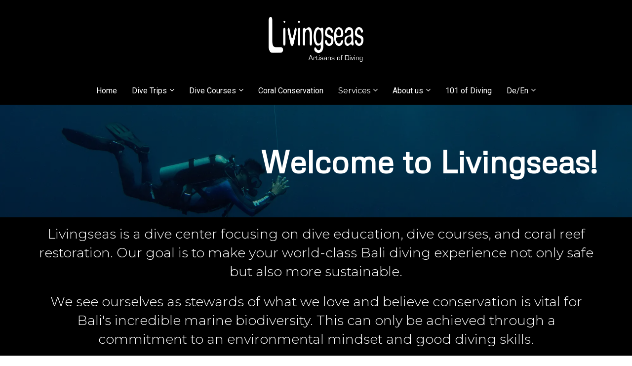

--- FILE ---
content_type: text/html; charset=UTF-8
request_url: https://www.livingseas.asia/welcome-to-livingseas?r_done=1
body_size: 8107
content:
<!DOCTYPE html>
<html lang="en">
<head>
    <meta charset="UTF-8">
    <title>Livingseas Asia - Dive Center in Padang Bai Bali</title>
    <meta name="description" content="Combine world-class diving in Padang Bai - Bali with profound diving education and coral conservation.">
	<meta name="keywords" content="Ocean restoration, Coral reef, Diving Bali, Open Water Diver Course, Diving Padang Bai, Sustainable Diving. Diving Bali, Fun Dives Bali, Dives sites Bali, good diving skills,">
    <meta name="robots" content="index, follow">
    <link rel="shortcut icon" href="https://d11n7da8rpqbjy.cloudfront.net/livingseas/30973924_649d0bbf5b70e_kartrausers.png">
    <meta name="viewport" content="width=device-width, initial-scale=1.0">

    <meta name="author" content="">
    <meta property="og:title" content="">
    <meta property="og:description" content="">
    <meta property="og:image" content="https://d11n7da8rpqbjy.cloudfront.net/livingseas/705629422560diver_over_reef.jpg">

    <!-- Font icons preconnect -->
    <link rel="preconnect" href="//app.kartra.com" crossorigin>
    <link rel="preconnect" href="//fonts.gstatic.com" crossorigin>
    <link rel="preconnect" href="//fonts.googleapis.com" crossorigin>
    <link rel="preconnect" href="//d2uolguxr56s4e.cloudfront.net" crossorigin>

    <link rel="dns-prefetch" href="//app.kartra.com">
    <link rel="dns-prefetch" href="//fonts.gstatic.com">
    <link rel="dns-prefetch" href="//fonts.googleapis.com">
    <link rel="dns-prefetch" href="//d2uolguxr56s4e.cloudfront.net">

    <!--
        Google fonts are computed and loaded on page build via save.js
        Individual stylesheets required are listed in /css/new/css/pages/skeleton.css
    -->

    <!--<link href="//d2uolguxr56s4e.cloudfront.net/internal/pages/css/skeleton.min.css" rel="stylesheet">-->
    <link type="text/css" rel="preload" href="https://fonts.googleapis.com/css?family=Roboto:300,300i,400,400i,600,600i,700,700i,900,900i|Montserrat:300,300i,400,400i,600,600i,700,700i,900,900i|Lato:300,300i,400,400i,600,600i,700,700i,900,900i|Raleway:300,300i,400,400i,600,600i,700,700i,900,900i|Metrophobic:300,300i,400,400i,600,600i,700,700i,900,900i|Metrophobic:300,300i,400,400i,600,600i,700,700i,900,900i|Montserrat:300,300i,400,400i,600,600i,700,700i,900,900i|Open+Sans:300,300i,400,400i,600,600i,700,700i,900,900i&display=swap" as="style" onload="this.onload=null;this.rel='stylesheet'"><link rel="stylesheet" href="//d2uolguxr56s4e.cloudfront.net/internal/pages/css/new_bootstrap.css">

    <link rel="preload" href="//d2uolguxr56s4e.cloudfront.net/internal/pages/css/kartra_components.css" as="style" onload="this.onload=null;this.rel='stylesheet'">
    <link rel="preload" href="//app.kartra.com/css/new/css/pages/font-awesome.css" as="style" onload="this.onload=null;this.rel='stylesheet'">

    <noscript>
        <link rel="stylesheet" href="//d2uolguxr56s4e.cloudfront.net/internal/pages/css/kartra_components.css">
        <link rel="stylesheet" href="//app.kartra.com/css/new/css/pages/font-awesome.css">
    <link type="text/css" rel="stylesheet" href="https://fonts.googleapis.com/css?family=Roboto:300,300i,400,400i,600,600i,700,700i,900,900i|Montserrat:300,300i,400,400i,600,600i,700,700i,900,900i|Lato:300,300i,400,400i,600,600i,700,700i,900,900i|Raleway:300,300i,400,400i,600,600i,700,700i,900,900i|Metrophobic:300,300i,400,400i,600,600i,700,700i,900,900i|Metrophobic:300,300i,400,400i,600,600i,700,700i,900,900i|Montserrat:300,300i,400,400i,600,600i,700,700i,900,900i|Open+Sans:300,300i,400,400i,600,600i,700,700i,900,900i&display=swap">
</noscript>
    
    <script>
        /*! loadCSS rel=preload polyfill. [c]2017 Filament Group, Inc. MIT License */
        (function(w){"use strict";if(!w.loadCSS){w.loadCSS=function(){}}var rp=loadCSS.relpreload={};rp.support=function(){var ret;try{ret=w.document.createElement("link").relList.supports("preload")}catch(e){ret=false}return function(){return ret}}();rp.bindMediaToggle=function(link){var finalMedia=link.media||"all";function enableStylesheet(){link.media=finalMedia}if(link.addEventListener){link.addEventListener("load",enableStylesheet)}else if(link.attachEvent){link.attachEvent("onload",enableStylesheet)}setTimeout(function(){link.rel="stylesheet";link.media="only x"});setTimeout(enableStylesheet,3e3)};rp.poly=function(){if(rp.support()){return}var links=w.document.getElementsByTagName("link");for(var i=0;i<links.length;i++){var link=links[i];if(link.rel==="preload"&&link.getAttribute("as")==="style"&&!link.getAttribute("data-loadcss")){link.setAttribute("data-loadcss",true);rp.bindMediaToggle(link)}}};if(!rp.support()){rp.poly();var run=w.setInterval(rp.poly,500);if(w.addEventListener){w.addEventListener("load",function(){rp.poly();w.clearInterval(run)})}else if(w.attachEvent){w.attachEvent("onload",function(){rp.poly();w.clearInterval(run)})}}if(typeof exports!=="undefined"){exports.loadCSS=loadCSS}else{w.loadCSS=loadCSS}})(typeof global!=="undefined"?global:this);

        window.global_id = 'ic4LyzUpK5dT';
        window.secure_base_url = '//app.kartra.com/';
    </script>
    
    <!--headerIncludes-->
    <style>
    .overlay_builder {
        position: relative;
    }

    .kartra_optin_footer-poweredby > p {
        font-size: 12px;
        line-height: 130%;
        font-weight: 300;
        color: #333;
        margin-top: 0px;
        margin-bottom: 0px;
    }

	body.modal-open{
		overflow:hidden;
		overflow-x:;
	}

    
	#page_background_color
	{
		background-color:#ffffff;
	}
	body
	{
		background-color:#ffffff;
		
	}
	

    [data-effect] {
        visibility: hidden;
    }
    
    </style>
    <script>
        var google_analytics = null;
        /* Google Tag Manager */
(function(w,d,s,l,i){w[l]=w[l]||[];w[l].push({'gtm.start':
new Date().getTime(),event:'gtm.js'});var f=d.getElementsByTagName(s)[0],
j=d.createElement(s),dl=l!='dataLayer'?'&l='+l:'';j.async=true;j.src=
'https://www.googletagmanager.com/gtm.js?id='+i+dl;f.parentNode.insertBefore(j,f);
})(window,document,'script','dataLayer','GTM-N4MMDDT');
/* End Google Tag Manager */
    </script>
    <script src="/js/build/front/pages/skeleton-above.js"></script>
</head>
<body>

    <div style="height:0px;width:0px;opacity:0;position:fixed" class="js_kartra_trackable_object" data-kt-type="kartra_page_tracking" data-kt-value="ic4LyzUpK5dT" data-kt-owner="okbVMWQk">
    </div>
    <div id="page" class="page container-fluid">
        <div id="page_background_color" class="row">
<div class="content content--popup-overflow-visible light" style="background-color: rgb(0, 0, 0); padding: 0px;" id="_pq7sr2pqh">
        <div class="overflow_background_wrapper">
            <div class="background_changer background_changer--blur0" alt="" style="background-image: none; opacity: 1;"></div>
            <div class="background_changer_overlay" style="background-image: none;"></div>
        </div>
        <nav class="navbar navbar-inverse">
            <div class="navigation-element-wrapper">
                <div class="container">
                    <div class="navbar-header navbar-header--center navbar-header-elem-col navbar-header--md-sm-padding-top-bottom-extra-small">
                        <div class="navbar-logo--top-center navbar-logo--xs-flex-1">
                            <div data-component="image" href="javascript: void(0);" id="1P7FmvSajS">
                                <a href="https://app.kartra.com/redirect_to/?asset=page&amp;id=ic4LyzUpK5dT" class="toggle_pagelink" data-project-id="10" data-page-id="141" data-frame-id="_pq7sr2pqh" target="_parent"><picture><source type="image/webp" data-srcset="//d11n7da8rpqbjy.cloudfront.net/livingseas/30972251_1684989656Bn2Logo_white01.webp"></source><source type="image/png" data-srcset="//d11n7da8rpqbjy.cloudfront.net/livingseas/30972251_1684989656Bn2Logo_white01.png"></source><img class="kartra_image kartra_image--logo kartra_image--margin-bottom-none sm-logo-pull-center pull-center background_changer--blur0" src="[data-uri]" alt="" style="border-color: rgb(35, 82, 124); border-style: none; border-width: 0px; margin: 0px auto; opacity: 1;" data-original="//d11n7da8rpqbjy.cloudfront.net/livingseas/30972251_1684989656Bn2Logo_white01.png"></picture></a>
                            </div>
                        </div>
                        <button type="button" class="navbar-toggle collapsed" data-toggle="collapse" data-target="#navbar_EkETUET6K7" aria-expanded="false" aria-controls="navbar">
                            <span class="sr-only">Toggle navigation</span>
                            <span class="icon-bar"></span>
                            <span class="icon-bar"></span>
                            <span class="icon-bar"></span>
                        </button>
                    </div>
                </div>
            </div>
            <div class="navigation-element-wrapper" style="margin-top: 0px; margin-bottom: 0px; padding: 0px;">
                <div style="background-color: rgb(0, 0, 0); border-radius: 0px; border-color: rgb(51, 51, 51); border-style: none; border-width: 0px; background-image: none; opacity: 1;" class="background-item background_changer--blur0" alt=""></div>
                <div class="container nav-elem-wrapper">
                    <div id="navbar_EkETUET6K7" class="navbar-collapse nav-elem-col navbar-collapse--md-sm-padding-top-big-tiny navbar-collapse--md-sm-padding-bottom-tiny navbar-collapse--md-sm-padding-left-right-none js_kartra_component_holder collapse" aria-expanded="false" style="height: 0px;">
                        <div class="navbar-collapse__inner navbar-collapse__inner--sm-padding-top-big-tiny navbar-collapse__inner--sm-padding-bottom-extra-small navbar-collapse__inner--md-sm-vertical-center navbar-collapse__inner--md-sm-justify-content-center js_kartra_component_holder js_kartra_component_holder--height-auto">
                            <ul class="nav navbar-nav nav--md-single-col navbar-nav--bottom-border-menu">
                                <li class="propClone">
                                    <a class="nav__link--padding-top-bottom-extra-tiny nav__link--rounded-none nav__link--xs-margin-top-bottom-none nav__link--border-bottom-royal-blue nav__link--padding-left-right-none nav__link--md-margin-left-right-15px nav__link--style-two toggle_pagelink" href="https://app.kartra.com/redirect_to/?asset=page&amp;id=ic4LyzUpK5dT" data-color="rgb(255, 255, 255)" data-frame-id="_pq7sr2pqh" onmouseover="this.style.color='rgb(255, 255, 255)';this.style.borderColor='rgb(255, 255, 255)'" onmouseout="this.style.color='rgb(255, 255, 255)';this.style.borderColor='transparent'" style="color: rgb(255, 255, 255); font-weight: 400; font-family: Roboto; border-color: transparent;" data-project-id="10" data-page-id="141" target="_parent">Home</a>
                                </li>
                                <li class="propClone dropdown">
                                    <a class="nav__link--padding-top-bottom-extra-tiny nav__link--rounded-none nav__link--xs-margin-top-bottom-none nav__link--border-bottom-royal-blue nav__link--padding-left-right-none nav__link--md-margin-left-right-15px nav__link--style-two toggle_submenu" href="javascript: void(0);" data-color="rgb(255, 255, 255)" data-frame-id="_pq7sr2pqh" onmouseover="this.style.color='rgb(165, 198, 255)';this.style.borderColor='rgb(165, 198, 255)'" onmouseout="this.style.color='rgb(255, 255, 255)';this.style.borderColor='transparent'" style="color: rgb(255, 255, 255); font-weight: 400; font-family: Roboto; border-color: transparent;" aria-expanded="false" data-toggle="dropdown" target="_parent">Dive Trips</a><ul class="dropdown-menu menu_dropdown-menu" style="background-color: rgb(51, 51, 51);">
<li><a class="toggle_page" href="https://app.kartra.com/redirect_to/?asset=page&amp;id=027wuzs4T8dT" data-project-id="10" data-page-id="142" data-frame-id="_pq7sr2pqh" target="_parent">Fun Dives</a></li>
<li><a class="toggle_custom" href="https://www.livingseas.asia/bali-divesites-fundives#_3sthm5zsl" data-frame-id="_pq7sr2pqh" target="_parent">Conservation Dives</a></li>
</ul>
                                </li>
                                <li class="propClone dropdown">
                                    <a class="nav__link--padding-top-bottom-extra-tiny nav__link--rounded-none nav__link--xs-margin-top-bottom-none nav__link--border-bottom-royal-blue nav__link--padding-left-right-none nav__link--md-margin-left-right-15px nav__link--style-two toggle_submenu" href="javascript: void(0);" data-color="rgb(255, 255, 255)" data-frame-id="_pq7sr2pqh" onmouseover="this.style.color='rgb(248, 251, 255)';this.style.borderColor='rgb(248, 251, 255)'" onmouseout="this.style.color='rgb(255, 255, 255)';this.style.borderColor='transparent'" style="color: rgb(255, 255, 255); font-weight: 400; font-family: Roboto; border-color: transparent;" aria-expanded="false" data-toggle="dropdown" target="_parent">Dive Courses</a><ul class="dropdown-menu menu_dropdown-menu" style="background-color: rgb(51, 51, 51);">
<li><a class="toggle_page" href="https://app.kartra.com/redirect_to/?asset=page&amp;id=2otysN9f8RXc" data-project-id="10" data-page-id="144" data-frame-id="_pq7sr2pqh" target="_parent">Learn Diving</a></li>
<li><a class="toggle_custom" href="https://www.livingseas.asia/bali-dive-courses-SSI#_g1e20w55d" data-frame-id="_pq7sr2pqh" target="_parent">Continue my education</a></li>
</ul>
                                </li>
                                <li class="propClone">
                                    <a class="nav__link--padding-top-bottom-extra-tiny nav__link--rounded-none nav__link--xs-margin-top-bottom-none nav__link--border-bottom-royal-blue nav__link--padding-left-right-none nav__link--md-margin-left-right-15px nav__link--style-two toggle_pagelink" href="https://app.kartra.com/redirect_to/?asset=page&amp;id=aHPLbBINKcZa" data-color="rgb(255, 255, 255)" data-frame-id="_pq7sr2pqh" onmouseover="this.style.color='rgb(142, 184, 255)';this.style.borderColor='rgb(142, 184, 255)'" onmouseout="this.style.color='rgb(255, 255, 255)';this.style.borderColor='transparent'" style="color: rgb(255, 255, 255); font-weight: 400; font-family: Roboto; border-color: transparent;" target="_blank" data-project-id="9" data-page-id="239">Coral Conservation</a>
                                </li>
<li class="propClone dropdown">
                                    <a class="nav__link--padding-top-bottom-extra-tiny nav__link--rounded-none nav__link--xs-margin-top-bottom-none nav__link--border-bottom-royal-blue nav__link--padding-left-right-none nav__link--md-margin-left-right-15px nav__link--style-two toggle_submenu" href="javascript: void(0);" data-color="rgb(255, 255, 255)" data-frame-id="_pq7sr2pqh" onmouseover="this.style.color='rgb(255, 255, 255)';this.style.borderColor='rgb(255, 255, 255)'" onmouseout="this.style.color='rgb(255, 255, 255)';this.style.borderColor='transparent'" style="color: rgb(255, 255, 255); border-color: transparent; font-weight: 400; font-family: Montserrat;" aria-expanded="false" data-toggle="dropdown" target="_parent">Services</a><ul class="dropdown-menu menu_dropdown-menu" style="background-color: rgb(51, 51, 51);">
<li><a class="toggle_page" href="https://app.kartra.com/redirect_to/?asset=page&amp;id=oGcyAlgBMFYf" data-project-id="10" data-page-id="149" data-frame-id="_pq7sr2pqh" target="_parent">Accommodation</a></li>
<li><a class="toggle_custom" href="https://www.livingseas.asia/padang-bai-bali-hotels-tours-transport#_nsifkprdc" data-frame-id="_pq7sr2pqh" target="_parent">Transfers and tours</a></li>
<li><a class="toggle_custom" href="https://www.livingseas.asia/padang-bai-bali-hotels-tours-transport#_2f954tyvy" data-frame-id="_pq7sr2pqh" target="_parent">Downloads</a></li>
</ul>
                                </li>
                                <li class="propClone dropdown">
                                    <a class="nav__link--padding-top-bottom-extra-tiny nav__link--rounded-none nav__link--xs-margin-top-bottom-none nav__link--border-bottom-royal-blue nav__link--padding-left-right-none nav__link--md-margin-left-right-15px nav__link--style-two toggle_submenu" href="javascript: void(0);" data-color="rgb(255, 255, 255)" data-frame-id="_pq7sr2pqh" onmouseover="this.style.color='rgb(251, 253, 255)';this.style.borderColor='rgb(251, 253, 255)'" onmouseout="this.style.color='rgb(255, 255, 255)';this.style.borderColor='transparent'" style="color: rgb(255, 255, 255); font-weight: 400; font-family: Roboto; border-color: transparent;" aria-expanded="false" data-toggle="dropdown" target="_parent">About us</a><ul class="dropdown-menu menu_dropdown-menu" style="background-color: rgb(51, 51, 51);">
<li><a class="toggle_page" href="https://app.kartra.com/redirect_to/?asset=page&amp;id=ej0Z5daKCvlF" data-project-id="10" data-page-id="146" data-frame-id="_pq7sr2pqh" target="_parent">About us</a></li>
<li><a class="toggle_custom" href="https://www.livingseas.asia/padang-bai-bali-livingseas-team-contact#_nsifkprdc" data-frame-id="_pq7sr2pqh" target="_parent">Our Team</a></li>
<li><a class="toggle_custom" href="https://www.livingseas.asia/padang-bai-bali-livingseas-team-contact#_2f954tyvy" data-frame-id="_pq7sr2pqh" target="_parent">Contact us</a></li>
</ul>
                                </li>
<li class="propClone">
                                    <a class="nav__link--padding-top-bottom-extra-tiny nav__link--rounded-none nav__link--xs-margin-top-bottom-none nav__link--border-bottom-royal-blue nav__link--padding-left-right-none nav__link--md-margin-left-right-15px nav__link--style-two toggle_pagelink" href="https://app.kartra.com/redirect_to/?asset=page&amp;id=W8LoNY5gUvXc" data-color="rgb(255, 255, 255)" data-frame-id="_pq7sr2pqh" onmouseover="this.style.color='rgb(251, 253, 255)';this.style.borderColor='rgb(251, 253, 255)'" onmouseout="this.style.color='rgb(255, 255, 255)';this.style.borderColor='transparent'" style="color: rgb(255, 255, 255); border-color: transparent; font-weight: 400; font-family: Roboto;" aria-expanded="false" target="_blank" data-project-id="5" data-page-id="50">101 of Diving</a>
                                </li>
<li class="propClone dropdown">
                                    <a class="nav__link--padding-top-bottom-extra-tiny nav__link--rounded-none nav__link--xs-margin-top-bottom-none nav__link--border-bottom-royal-blue nav__link--padding-left-right-none nav__link--md-margin-left-right-15px nav__link--style-two toggle_submenu" href="javascript: void(0);" data-color="rgb(255, 255, 255)" data-frame-id="_pq7sr2pqh" onmouseover="this.style.color='rgb(42, 121, 255)';this.style.borderColor='rgb(42, 121, 255)'" onmouseout="this.style.color='rgb(255, 255, 255)';this.style.borderColor='transparent'" style="color: rgb(255, 255, 255); border-color: transparent; font-weight: 400; font-family: Roboto;" aria-expanded="false" data-toggle="dropdown" target="_parent">De/En</a><ul class="dropdown-menu menu_dropdown-menu" style="background-color: rgb(51, 51, 51);">
<li><a class="toggle_page" href="https://app.kartra.com/redirect_to/?asset=page&amp;id=zuyLljsTrBlF" data-project-id="10" data-page-id="153" data-frame-id="_pq7sr2pqh" target="_parent">Deutsch</a></li>
<li><a class="toggle_page" href="https://app.kartra.com/redirect_to/?asset=page&amp;id=ic4LyzUpK5dT" data-project-id="10" data-page-id="141" data-frame-id="_pq7sr2pqh" target="_parent">English</a></li>
</ul>
                                </li>
                                
                            </ul>
                            <div class="inline_elements_wrapper pull-right xs-pull-center inline_elements_wrapper--xs-margin-top-big-tiny">
                                
                            </div>
                        </div>
                    </div>
                    <!--/.nav-collapse -->
                </div>
            </div>
        </nav>
    </div>
<div class="content light" style="padding: 65px 0px 70px; background-color: rgb(0, 0, 0);" id="_5i3jsinq2">
                <div class="background_changer background_changer--blur0 js-bg-next-gen" alt="" style="opacity: 0.6;" data-bg='url("//d11n7da8rpqbjy.cloudfront.net/livingseas/8963670_1586272839359leon-lores.jpg")'></div>
                <div class="background_changer_overlay" style="background-image: none;"></div>
                <div class="container"><div class="row background_changer--blur0" data-component="grid" alt="" style="background-color: rgba(0, 0, 0, 0); border-radius: 0px; border-style: none; border-width: 0px; margin-top: 0px; margin-bottom: 0px; background-image: none; opacity: 1;"><div class="col-md-12"><div class="js_kartra_component_holder"><div data-component="text" id="zqzhS6Ear3"><div class="kartra_text" style="position: relative; margin-top: 5px; margin-bottom: 0px;" aria-controls="cke_56" aria-activedescendant="" aria-autocomplete="list" aria-expanded="false">
<h1 style="text-align: right; line-height: 1.4em;"><font color="#ffffff" face="metrophobic"><span style="font-size: 2.33rem; line-height: 1.4em;"><b><span style="font-size: 2.33rem; line-height: 1.4em;">Welcome to Livingseas!</span></b></span></font></h1>
</div></div></div></div></div></div>
            </div>
<div class="content light" style="padding: 0px 0px 20px; background-color: rgb(0, 0, 0);" id="_d9la59ac5">
                <div class="background_changer background_changer--blur0" alt="" style="background-image: none; opacity: 1;"></div>
                <div class="background_changer_overlay" style="background-image: none;"></div>
                <div class="container"><div class="row" data-component="grid"><div class="col-md-12" id="H4uFdHdrIa"><div class="js_kartra_component_holder">
<div data-component="text" id="P77m8A37pR"><div class="kartra_text" style="position: relative; margin-top: 15px; margin-bottom: 15px;" aria-controls="cke_61" aria-activedescendant="" aria-autocomplete="list" aria-expanded="false">
<h1 style="text-align: center;"><span style="font-size:1.00rem;"><span style="color: rgb(255, 255, 255); font-family: Montserrat;">Livingseas is a dive center focusing on dive education, dive courses, and coral reef restoration. Our goal is to make your world-class Bali diving experience not only safe but also more sustainable.</span></span></h1>

<h1 style="text-align: center;"> </h1>

<h1 style="text-align: center;"><span style="font-size:1.00rem;"><span style="color: rgb(255, 255, 255); font-family: Montserrat;">We see ourselves as stewards of what we love and believe conservation is vital for Bali's incredible marine biodiversity. This can only be achieved through a commitment to an environmental mindset and good diving skills. </span></span></h1>

<p style="font-size: 0.8rem; text-align: center;"> </p>

<p style="font-size: 0.8rem; text-align: center;"><span style="font-size:1.00rem;"><span style="color: rgb(255, 255, 255); font-family: Montserrat;">From beginner diving up to advanced diving adventures, we can assist you with any type of diving you are interested in.</span></span></p>

<p> </p>
</div></div>
<div data-component="image" href="javascript: void(0);"><picture><source type="image/webp" data-srcset="//d11n7da8rpqbjy.cloudfront.net/livingseas/30972517_1686971478Ciwpadang-bai-harbour-bali.jpg.pagespeed.ce_.BsSRRpxJgq.webp"></source><source type="image/jpeg" data-srcset="//d11n7da8rpqbjy.cloudfront.net/livingseas/30972517_1686971478Ciwpadang-bai-harbour-bali.jpg.pagespeed.ce_.BsSRRpxJgq.jpg"></source><img class="kartra_image kartra_image--full pull-left background_changer--blur0" src="[data-uri]" onerror="this.onerror=null;this.src='//d2uolguxr56s4e.cloudfront.net/img/kartrapages/placeholder.jpg';" alt="Padangbai-Bali-Livingseas-Dive Center-learn diving-coral restoration" style="border-color: rgb(51, 51, 51); border-style: none; border-width: 0px; margin: 0px 0px 20px; opacity: 1;" data-original="//d11n7da8rpqbjy.cloudfront.net/livingseas/30972517_1686971478Ciwpadang-bai-harbour-bali.jpg.pagespeed.ce_.BsSRRpxJgq.jpg"></picture></div>
<div data-component="text" id="seIivycxrS"><div class="kartra_text" style="position: relative; margin-top: 10px; margin-bottom: 10px;" aria-controls="cke_367" aria-activedescendant="" aria-autocomplete="list" aria-expanded="false">
<h1 style="text-align: right;"> </h1>

<p style="text-align: center;"><span style="font-size:1.00rem;"><span style="color: rgb(255, 255, 255); font-family: Montserrat;">Indonesia is known for world class dive sites. Many of these incredibly biodiverse dive sites are right on our doorstep in Padang Bai, Bali.</span></span></p>

<p> </p>
</div></div>
</div></div></div></div>
            </div>
<div class="content light" style="padding: 40px 0px; background-color: rgba(0, 0, 0, 0.992);" id="_2uezhs3bc">
                <div class="background_changer background_changer--blur0" style="opacity: 0.8;" alt="" data-bg='url("https://d11n7da8rpqbjy.cloudfront.net/livingseas/51155715974Reef_Fish_LS_Asia_homepage.png")'></div>
                <div class="background_changer_overlay" style="background-image: none;"></div>
                <div class="container"><div class="row" data-component="grid">
<div class="col-md-8"><div class="js_kartra_component_holder"><div data-component="text"><div class="kartra_text" style="position: relative; margin-top: 0px; margin-bottom: 0px;" aria-controls="cke_802" aria-activedescendant="" aria-autocomplete="list" aria-expanded="false">
<p style="font-size: 1.6rem; text-align: center;"><strong><span style="font-size: 1.6rem;"><span style="color: rgb(255, 255, 255); font-family: Metrophobic; font-size: 1.6rem;">We are inspiring change by building the largest coral reef restoration site in Bali.</span></span></strong></p>
</div></div></div></div>
<div class="col-md-4"><div class="js_kartra_component_holder"><div data-component="button"><a href="https://app.kartra.com/redirect_to/?asset=page&amp;id=IvnazQuotKa4" class="kartra_button1 kartra_button1--default kartra_button1--icon-left-border-right kartra_button1--solid kartra_button1--giant kartra_button1--squared pull-center toggle_pagelink" style="background-color: rgb(21, 40, 50); color: rgb(255, 255, 255); margin: 20px auto 0px; border-radius: 25px; font-weight: 400; font-family: Montserrat;" data-frame-id="_2uezhs3bc" target="_blank" data-project-id="9" data-page-id="156">Find Out More</a></div></div></div>
</div></div>
            </div>
<div class="content light" style="padding: 20px 0px; background-color: rgb(0, 0, 0);" id="_k5rwlvohi">
                <div class="background_changer background_changer--blur0" style="background-image: none; opacity: 1;" alt=""></div>
                <div class="background_changer_overlay" style="background-image: none;"></div>
                <div class="container"><div class="row" data-component="grid"><div class="col-md-12"><div class="js_kartra_component_holder">
<div data-component="text" id="Uhgl2IcBPs"><div class="kartra_text" style="position: relative; margin-top: 15px; margin-bottom: 15px;" aria-controls="cke_512" aria-activedescendant="" aria-autocomplete="list" aria-expanded="false">
<h1 style="text-align: center;"><span style="font-size:1.00rem;"><span style="color: rgb(255, 255, 255); font-family: Montserrat;">Padang Bai is a typical Balinese fishing village surrounded by beautiful sandy beaches.</span></span></h1>

<p style="text-align: center;"> </p>

<p style="text-align: center;"><span style="font-size:1.00rem;"><span style="color: rgb(255, 255, 255); font-family: Montserrat;">Everything in Padang Bai is within walking distance, be it accommodation, restaurants, or our starting point for diving tours.</span></span></p>

<p> </p>
</div></div>
<div data-component="image" href="javascript: void(0);" id="KD5ecW93W0"><picture><source type="image/webp" data-srcset="//d11n7da8rpqbjy.cloudfront.net/livingseas/30972518_1686971583nJidiving-padangbai-livingseas.webp"></source><source type="image/jpeg" data-srcset="//d11n7da8rpqbjy.cloudfront.net/livingseas/30972518_1686971583nJidiving-padangbai-livingseas.jpg"></source><img class="kartra_image kartra_image--full pull-left background_changer--blur0" src="[data-uri]" onerror="this.onerror=null;this.src='//d2uolguxr56s4e.cloudfront.net/img/kartrapages/placeholder.jpg';" alt="Padangbai-Bali-Diving-Boat-Livingseas-learn diving-coral restoration-" style="border-color: rgb(51, 51, 51); border-style: none; border-width: 0px; margin: 0px 0px 20px; opacity: 1;" data-original="//d11n7da8rpqbjy.cloudfront.net/livingseas/30972518_1686971583nJidiving-padangbai-livingseas.jpg"></picture></div>
</div></div></div></div>
            </div>
<div class="for-resize-sensor" style="position: relative;"><div id="page" class="page" style="background-color: rgb(255, 255, 255);"></div></div>
<script src="/js/node_modules/kartra-jquery/jquery-1.11.3/jquery-1.11.3.min.js" type="text/javascript"></script><grammarly-desktop-integration data-grammarly-shadow-root="true"></grammarly-desktop-integration><div class="content content--padding-medium light" style="background-color: rgb(0, 0, 0); padding: 30px 0px;" id="_ui9of7o7z">
                <div class="background_changer background_changer--blur0" style="opacity: 1; background-image: none;" alt=""></div>
                <div class="background_changer_overlay" style="background-image: none;"></div>
                <div class="container">
                    <div class="row" data-component="grid">
<div class="col-md-4"><div class="js_kartra_component_holder"><div data-component="text" id="7ot1I9Urhl">
                                    <div class="kartra_text kartra_text--font-weight-regular kartra_text--white kartra_text--sm-text-center" style="position: relative; margin-top: 10px; margin-bottom: 10px;" aria-controls="cke_79" aria-activedescendant="" aria-autocomplete="list" aria-expanded="false">
<p style="line-height: 1.6em;"><strong><span style="line-height: 1.6em;"><span style="color: rgb(225, 225, 225); line-height: 1.6em; font-family: metrophobic;">100% Privacy. We Will Never Spam You!</span></span></strong></p>

<p style="line-height: 1.6em; font-size: 0.5rem;"><span style="color: rgb(225, 225, 225); line-height: 1.6em; font-family: montserrat; font-size: 0.5rem;">© PT Livingseas Explorers Indonesia. All Rights Reserved.</span></p>
</div>
                                </div></div></div>
<div class="col-md-4"><div class="js_kartra_component_holder"><div data-component="image" href="javascript: void(0);">
                                    <a href="https://app.kartra.com/redirect_to/?asset=page&amp;id=ic4LyzUpK5dT" class="toggle_pagelink" data-project-id="10" data-page-id="141" data-frame-id="_ui9of7o7z" target="_parent"><picture><source type="image/webp" data-srcset="//d11n7da8rpqbjy.cloudfront.net/livingseas/17707039_1615119356Q6uLivingseas-Logo-TAGLINE_PNG-WHITE.webp"></source><source type="image/png" data-srcset="//d11n7da8rpqbjy.cloudfront.net/livingseas/17707039_1615119356Q6uLivingseas-Logo-TAGLINE_PNG-WHITE.png"></source><img class="kartra_image kartra_image--max-width-full sm-pull-center pull-center background_changer--blur0" src="[data-uri]" alt="" style="border-color: rgb(51, 51, 51); border-style: none; border-width: 0px; margin: 15px auto; opacity: 1; width: 142px; max-width: 100%; height: auto;" data-original="//d11n7da8rpqbjy.cloudfront.net/livingseas/17707039_1615119356Q6uLivingseas-Logo-TAGLINE_PNG-WHITE.png"></picture></a>
                                </div></div></div>
<div class="col-md-4"><div class="js_kartra_component_holder"><div class="social_icons_wrapper social_icons_wrapper--flex social_icons_wrapper--align-right social_icons_wrapper--sm-align-center social_icons_wrapper--margin-bottom-tiny social_icons_wrapper--negative-margin-left-right-extra-tiny pull-right" data-component="bundle" style="margin: 0px -5px 10px;" id="2rdfPnraww_SnMvV32Q60">
                                    <div data-component="icon" href="javascript: void(0);">
                                        <a href="https://www.facebook.com/livingseas.sg/" class="toggle_pagelink " target="_blank" data-frame-id="_ui9of7o7z"><div class="kartra_icon kartra_icon--top-none kartra_icon--margin-left-right-extra-tiny kartra_icon--hover-opacity-medium kartra_icon--dark-grey kartra_icon--circled kartra_icon--medium" style="background-color: rgba(0, 0, 0, 0); margin: 0px auto; border-color: rgb(225, 225, 225);">
                                            <span style="color: rgb(225, 225, 225);" class="kartra_icon__icon fa fa-facebook"></span>
                                        </div></a>                                            
                                    </div>
<div data-component="icon" href="javascript: void(0);">
                                        <a href="http://wa.me/6281337681717" class="toggle_pagelink" data-frame-id="_ui9of7o7z" target="_blank"><div class="kartra_icon kartra_icon--top-none kartra_icon--margin-left-right-extra-tiny kartra_icon--hover-opacity-medium kartra_icon--dark-grey kartra_icon--circled kartra_icon--medium" style="background-color: rgba(0, 0, 0, 0); margin: 0px auto; border-color: rgb(225, 225, 225);">
                                            <span style="color: rgb(225, 225, 225);" class="kartra_icon__icon fa fa-whatsapp"></span>
                                        </div></a>                                            
                                    </div>
<div data-component="icon" href="javascript: void(0);">
                                        <a href="mailto:info@livingseas.asia?subject=Diving with Livingseas" class="toggle_pagelink" data-frame-id="_ui9of7o7z" target="_parent"><div class="kartra_icon kartra_icon--top-none kartra_icon--margin-left-right-extra-tiny kartra_icon--hover-opacity-medium kartra_icon--dark-grey kartra_icon--circled kartra_icon--medium" style="background-color: rgba(0, 0, 0, 0); margin: 0px auto; border-color: rgb(225, 225, 225);">
                                            <span style="color: rgb(225, 225, 225);" class="kartra_icon__icon fa fa-envelope-o"></span>
                                        </div></a>                                            
                                    </div>                                    
                                                                        
                                                                        
                                    <div data-component="icon" href="javascript: void(0);">
                                        <a href="https://www.instagram.com/livingseas.asia/" class="toggle_pagelink " target="_blank" data-frame-id="_ui9of7o7z"><div class="kartra_icon kartra_icon--top-none kartra_icon--margin-left-right-extra-tiny kartra_icon--hover-opacity-medium kartra_icon--dark-grey kartra_icon--circled kartra_icon--medium" style="background-color: rgba(0, 0, 0, 0); margin: 0px auto; border-color: rgb(225, 225, 225);">
                                            <span style="color: rgb(225, 225, 225);" class="kartra_icon__icon fa fa-instagram"></span>
                                        </div></a>                                            
                                    </div>
<div data-component="icon" href="javascript: void(0);">
                                        <a href="https://app.kartra.com/redirect_to/?asset=page&amp;id=ic4LyzUpK5dT" class="toggle_pagelink" data-frame-id="_ui9of7o7z" data-project-id="10" data-page-id="141" target="_parent"><div class="kartra_icon kartra_icon--top-none kartra_icon--margin-left-right-extra-tiny kartra_icon--hover-opacity-medium kartra_icon--dark-grey kartra_icon--circled kartra_icon--medium" style="background-color: rgba(0, 0, 0, 0); margin: 0px auto; border-color: rgb(225, 225, 225);">
                                            <span style="color: rgb(225, 225, 225);" class="kartra_icon__icon fa fa-home"></span>
                                        </div></a>                                            
                                    </div>                                 
                                </div></div></div>
</div>
                </div>
            </div>
</div>
    </div>
<!-- /#page -->
    <div style="height:0px;width:0px;opacity:0;position:fixed">
        <!-- Google Tag Manager (noscript) -->
<noscript><iframe src="https://www.googletagmanager.com/ns.html?id=GTM-N4MMDDT"
height="0" width="0" style="display:none;visibility:hidden"></iframe></noscript>
<!-- End Google Tag Manager (noscript) -->
    </div>
    <div style="height:0px;width:0px;opacity:0;position:fixed">
        <!-- Facebook Pixel Code -->
<script>
!function(f,b,e,v,n,t,s)
{if(f.fbq)return;n=f.fbq=function(){n.callMethod?
n.callMethod.apply(n,arguments):n.queue.push(arguments)};
if(!f._fbq)f._fbq=n;n.push=n;n.loaded=!0;n.version='2.0';
n.queue=[];t=b.createElement(e);t.async=!0;
t.src=v;s=b.getElementsByTagName(e)[0];
s.parentNode.insertBefore(t,s)}(window,document,'script',
'https://connect.facebook.net/en_US/fbevents.js');
 fbq('init', '607569771530394'); 
fbq('track', 'PageView');
</script>
<noscript>
 <img height="1" width="1" 
src="https://www.facebook.com/tr?id=607569771530394&ev=PageView
&noscript=1"/>
</noscript>
<!-- End Facebook Pixel Code -->
    </div>

    <!-- Load JS here for greater good =============================-->
    <script src="/js/build/front/pages/skeleton-immediate.js"></script>
    <script src="/js/build/front/pages/skeleton-below.js" async defer></script>
    <script src="//app.kartra.com/resources/js/analytics/okbVMWQk" async defer></script>
    <script src="//app.kartra.com/resources/js/page_check?page_id=ic4LyzUpK5dT" async defer></script>
    <script>
    if (typeof window['jQuery'] !== 'undefined') {
        window.jsVars = {"vendor_time_format":"24h","subaccountAccess":true,"page_title":"Livingseas Asia - Dive Center in Padang Bai Bali","page_description":"Combine world-class diving in Padang Bai - Bali with profound diving education and coral conservation.","page_keywords":"Ocean restoration, Coral reef, Diving Bali, Open Water Diver Course, Diving Padang Bai, Sustainable Diving. Diving Bali, Fun Dives Bali, Dives sites Bali, good diving skills,","page_robots":"index, follow","secure_base_url":"\/\/app.kartra.com\/","global_id":"ic4LyzUpK5dT"};
        window.global_id = 'ic4LyzUpK5dT';
        window.secure_base_url = '//app.kartra.com/';

        window.parent.postMessage({
            title: window.jsVars.page_title,
            description: window.jsVars.page_description,
            keywords: window.jsVars.page_keywords,
            robots: window.jsVars.page_robots,
            domain: 'app.kartra.com'
        }, '*');

        // trigger the analytics on modal shown
        jQuery(window).on('shown.bs.modal', function(e) {
            if (typeof e.target !== 'undefined') {
                var modalClass = e.target.className;
                if (modalClass !== '') {
                    var modalElements = document.getElementsByClassName(modalClass);
                    if (typeof modalElements[0] !== 'undefined') {
                        var event = new Event('kartra_show_hidden_asset');
                        modalElements[0].dispatchEvent(event);
                    }
                }
            }
        });

        if( typeof Porthole !== 'undefined' ) {
            //domainn is a separate variable to domain
            windowProxy= new Porthole.WindowProxy('//livingseas.kartra.com/front/deal/proxy');
        }
    }
    </script>
    <footer>
        <div style="height:0px;width:0px;opacity:0;position:fixed">
            
        </div>
    </footer>
    <!-- GDPR cookie BANNER -->
<div class="gdpr_flapjack_banner js_gdpr_flapjack_banner lang-var-{language_code}" style="display: none;">
    <button type="button" class="gdpr-uncollapse-button js_show_gdpr_banner">
        {:lang_general_banner_cookies}
    </button>
    <div class="container">
        <div class="row">
            <div class="col-12">
                <div class="grid-gdpr-banner">
                    <div>
                        <div class="js_gdrp_cookie_banner_text gdpr-text">
                            <div>
                                <div>
                                    {:lang_general_banner_cookie_disclaimer}
                                    <div class="gdpr-links">
                                        <a href="" target="_blank" class="">
                                            {:lang_general_banner_cookie_cookie}
                                        </a>
                                        <span></span>
                                        <a href="https://kartra.com/privacy-policy/" target="_blank" class="">
                                            {:lang_general_banner_kartra_cookie}
                                        </a>
                                    </div>
                                </div>
                                <div class="gdpr_link_wrapper">
                                    <a href="" target="_blank" class="js_gdpr_button">
                                        {:lang_general_banner_cookie_privacy}
                                    </a>
                                </div>
                            </div>
                        </div>
                    </div>
                    <div class="gdpr_button_block">
                        <div>
                            <button class="gdpr_decline_optional js_gdpr_accept" type="button" data-accept="required" data-type="kartra_page" data-type-id="141" data-type-owner="okbVMWQk">
                                {:lang_general_banner_cookie_only_essential}
                            </button>
                        </div>
                        <div>
                            <button class="gdpr_accept_all js_gdpr_accept" type="button" data-accept="all" data-type="kartra_page" data-type-id="141" data-type-owner="okbVMWQk">
                                {:lang_general_banner_cookie_accept_all}
                            </button>
                        </div>
                    </div>
                    <div class="powered-by-text">
                        {:lang_general_powered_by} KARTRA
                    </div>
                </div>
            </div>
        </div>
    </div>
</div>
<!--// GDPR cookie BANNER -->  

    <script src="//app.kartra.com/resources/js/kartra_embed_wild_card?type=kartra_page&amp;owner=okbVMWQk"></script>
</body>
</html>
